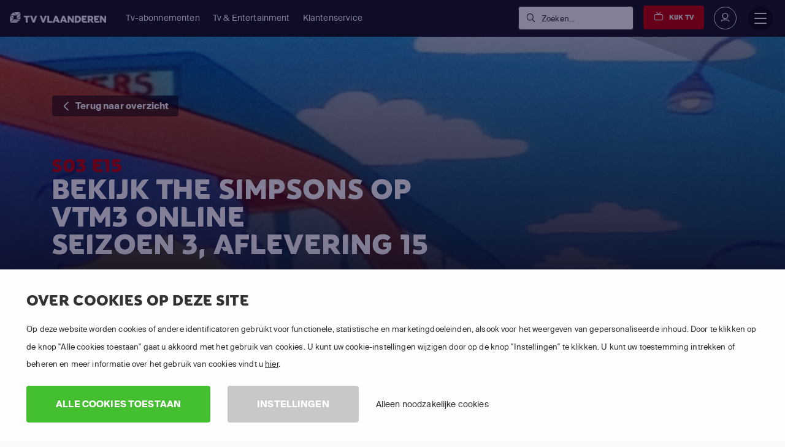

--- FILE ---
content_type: image/svg+xml
request_url: https://m7cdn.io/tvvlaanderen/temp/img/logo.svg
body_size: 3976
content:
<svg xmlns="http://www.w3.org/2000/svg" xmlns:xlink="http://www.w3.org/1999/xlink" viewBox="0 0 656.04 70.87"><defs><style>.a{fill:url(#a);}.b{fill:url(#b);}.c{fill:url(#c);}.d{fill:url(#d);}.e{fill:url(#e);}.f{fill:url(#f);}.g{fill:url(#g);}.h{fill:url(#h);}.i{fill:#140087;}</style><linearGradient id="a" x1="95.2" y1="327.17" x2="151.87" y2="327.17" gradientUnits="userSpaceOnUse"><stop offset="0" stop-color="red"/><stop offset="1" stop-color="#ff4b00"/></linearGradient><linearGradient id="b" x1="104.74" y1="284.62" x2="104.74" y2="333.76" gradientUnits="userSpaceOnUse"><stop offset="0" stop-color="#c80000"/><stop offset="1" stop-color="red"/></linearGradient><linearGradient id="c" x1="11.72" y1="53.15" x2="70.43" y2="53.15" xlink:href="#b"/><linearGradient id="d" x1="-0.19" y1="35.43" x2="23.29" y2="35.43" xlink:href="#a"/><linearGradient id="e" x1="-0.63" y1="11.81" x2="47.19" y2="11.81" xlink:href="#b"/><linearGradient id="f" x1="116.85" y1="274.02" x2="161.61" y2="274.02" xlink:href="#a"/><linearGradient id="g" x1="71.59" y1="35.43" x2="46.99" y2="35.43" xlink:href="#a"/><linearGradient id="h" x1="163.64" y1="286.69" x2="140.11" y2="286.69" xlink:href="#b"/></defs><title>tvvlaanderen</title><path class="a" d="M104.74,321.26,94.65,331.34a5.89,5.89,0,0,0,4.17,1.73h41.34L152,321.26Z" transform="translate(-92.92 -262.21)"/><path class="b" d="M116.55,309.45h0L92.92,285.83v41.34a5.89,5.89,0,0,0,1.73,4.17l10.08-10.08,11.81-11.81h0Z" transform="translate(-92.92 -262.21)"/><polygon class="c" points="23.62 47.24 23.62 47.24 11.81 59.05 59.05 59.05 70.87 47.24 23.62 47.24"/><polygon class="d" points="23.62 23.62 0 23.62 23.62 47.24 23.62 23.62"/><polygon class="e" points="47.24 23.62 23.62 0 0 23.62 47.24 23.62"/><path class="f" d="M162.06,263.94a5.89,5.89,0,0,0-4.17-1.73H116.55l23.62,23.62Z" transform="translate(-92.92 -262.21)"/><polygon class="g" points="47.24 47.24 70.87 47.24 70.87 23.62 47.24 47.24"/><path class="h" d="M163.79,268.11a5.89,5.89,0,0,0-1.73-4.17l-21.89,21.89h0v23.62l23.62-23.62h0Z" transform="translate(-92.92 -262.21)"/><path class="i" d="M200.95,297H187.38v-11.1h40.1v5.25c0,4-1.86,5.85-5.85,5.85h-8v36.11H200.95Z" transform="translate(-92.92 -262.21)"/><path class="i" d="M229.67,285.86h14.1l10.31,31h.13l8.18-25.4c1.2-3.79,3.66-5.59,7.65-5.59h8.11l-18,47.21H248Z" transform="translate(-92.92 -262.21)"/><path class="i" d="M295.64,285.86h14.1l10.31,31h.13l8.18-25.4c1.2-3.79,3.66-5.59,7.65-5.59h8.11l-18,47.21H314Z" transform="translate(-92.92 -262.21)"/><path class="i" d="M380.45,322v11.1H347.07V285.86h6.78c4,0,5.85,1.86,5.85,5.85V322Z" transform="translate(-92.92 -262.21)"/><path class="i" d="M418.45,333.07l-2.73-6.85h-8l-6.52-8.64-5,15.49h-13.7l17.82-47.21h7.31c4,0,6.52,1.73,8,5.45l16.22,41.76Zm-6-17-5.45-16h-.2l-5.19,16Z" transform="translate(-92.92 -262.21)"/><path class="i" d="M469.19,333.07l-2.73-6.85h-8l-6.52-8.64-5,15.49h-13.7L451,285.86h7.31c4,0,6.52,1.73,8,5.45l16.22,41.76Zm-6-17-5.45-16h-.2l-5.19,16Z" transform="translate(-92.92 -262.21)"/><path class="i" d="M528.5,285.86v47.21H516.27l-18.82-27.6v27.6h-11.7V285.86h12.1l19,27.86V291.85c0-4,1.86-5.85,5.85-5.92Z" transform="translate(-92.92 -262.21)"/><path class="i" d="M534.46,285.86h17.22c15.29,0,26.13,9.78,26.13,23.61S567,333.07,551.94,333.07H534.46Zm17.09,35.84c8.64,0,13.37-4.19,13.37-12s-4.85-12.5-13.63-12.5h-4.19V321.7Z" transform="translate(-92.92 -262.21)"/><path class="i" d="M616.87,321.7v11.37H590.34l-8-11.3V285.86H615.8v11.37H594.73v6.72h14.7v11h-14.7v6.78Z" transform="translate(-92.92 -262.21)"/><path class="i" d="M640.05,317.65h-4.79v15.43h-12.5V285.86h21c10.17,0,17.29,6.65,17.29,16.16,0,6.12-2.93,10.64-8.51,13.23l12.7,17.82h-14.7Zm-4.79-9.38h5.65c4.72,0,7.25-1.93,7.25-5.72,0-3.59-2.19-5.59-6.25-5.59h-6.65Z" transform="translate(-92.92 -262.21)"/><path class="i" d="M700.9,321.7v11.37H674.37l-8-11.3V285.86h33.51v11.37H678.75v6.72h14.7v11h-14.7v6.78Z" transform="translate(-92.92 -262.21)"/><path class="i" d="M749,285.86v47.21H736.73l-18.82-27.6v27.6h-11.7V285.86h12.1l19,27.86V291.85c0-4,1.86-5.85,5.85-5.92Z" transform="translate(-92.92 -262.21)"/></svg>